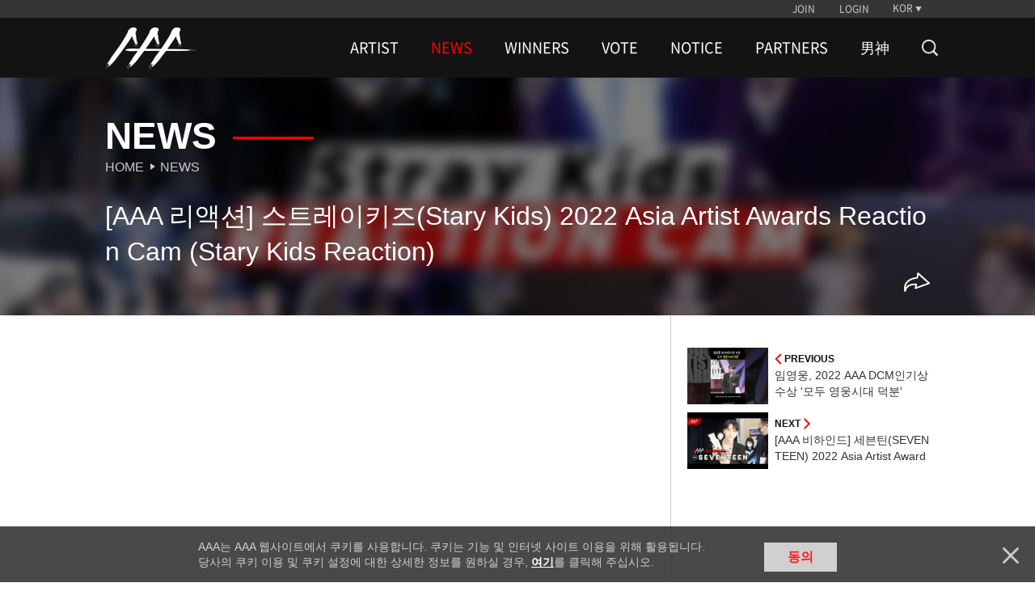

--- FILE ---
content_type: text/html; charset=UTF-8
request_url: https://www.asiaartistawards.com/news/detail/42984/video
body_size: 7517
content:
<!DOCTYPE html>
<html lang="ko">
<head>
        <meta charset="UTF-8">
        <meta http-equiv="X-UA-Compatible" content="IE=edge, chrome=1">
        <meta name="robots" content="all"/>
        <meta name="viewport" content="width=device-width, initial-scale=1.0, maximum-scale=1.0, minimum-scale=1.0, user-scalable=no">
        <meta name="Author" content="">
        <meta name="keywords" content="AAA, starnews, K-pop, kpop, K-drama, kdrama, awards, winners, vote, STARPOLL">
        <meta name="Description" content="대한민국 시상식 최초의 K-POP, 배우 통합 시상식">
        <meta property="fb:app_id" content="650826095297492">
        <meta name="naver-site-verification" content="ea42db867ead57d277979a499b190ebcb39ca3e9" />

            <meta property="og:type" content="website">
    <meta property="og:title" content="[AAA 리액션] 스트레이키즈(Stary Kids) 2022 Asia Artist Awards Reaction Cam (Stary Kids Reaction)">
    <meta property="og:url" content="https://www.asiaartistawards.com/news/detail/42984/video">
    <meta property="og:description" content="#2026AAA#[AAA 리액션] 스트레이키즈(Stary Kids) 2022 Asia Artist Awards Reaction Cam (Stary Kids Reaction)">
    <meta property="og:image" content="https://i3.ytimg.com/vi/24c6DeWlszE/hqdefault.jpg">
    <meta name="twitter:card" content="summary_large_image">
    <meta name="twitter:title" content="[AAA 리액션] 스트레이키즈(Stary Kids) 2022 Asia Artist Awards Reaction Cam (Stary Kids Reaction)">
    <meta name="twitter:url" content="https://www.asiaartistawards.com/news/detail/42984/video">
    <meta name="twitter:description" content="#2026AAA#[AAA 리액션] 스트레이키즈(Stary Kids) 2022 Asia Artist Awards Reaction Cam (Stary Kids Reaction)">
    <meta name="twitter:image" content="https://i3.ytimg.com/vi/24c6DeWlszE/hqdefault.jpg">
        <meta name="HandheldFriendly" content="True">
        <meta name="MobileOptimized" content="320">
        <meta http-equiv="cleartype" content="on">
        <meta name="csrf-token" content="NmKf44mbozc4UXWtWOKaGIz2PXih6NB94a4iuf8O" />

        <!-- iPad and iPad mini (with @2× display) iOS ≥ 8 -->
        <link rel="apple-touch-icon" sizes="180x180" href="https://cf.asiaartistawards.com/asiaartistawards/iconified/apple-touch-icon-180x180.png">
        <!-- iPad 3+ (with @2× display) iOS ≥ 7 -->
        <link rel="apple-touch-icon" sizes="152x152" href="https://cf.asiaartistawards.com/asiaartistawards/iconified/apple-touch-icon-152x152.png">
        <!-- iPad (with @2× display) iOS ≤ 6 -->
        <link rel="apple-touch-icon" sizes="144x144" href="https://cf.asiaartistawards.com/asiaartistawards/iconified/apple-touch-icon-144x144.png">
        <!-- iPhone (with @2× and @3  display) iOS ≥ 7 -->
        <link rel="apple-touch-icon" sizes="120x120" href="https://cf.asiaartistawards.com/asiaartistawards/iconified/apple-touch-icon-120x120.png">
        <!-- iPhone (with @2× display) iOS ≤ 6 -->
        <link rel="apple-touch-icon" sizes="114x114" href="https://cf.asiaartistawards.com/asiaartistawards/iconified/apple-touch-icon-114x114.png">
        <!-- iPad mini and the first- and second-generation iPad (@1× display) on iOS ≥ 7 -->
        <link rel="apple-touch-icon" sizes="76x76" href="https://cf.asiaartistawards.com/asiaartistawards/iconified/apple-touch-icon-76x76.png">
        <!-- iPad mini and the first- and second-generation iPad (@1× display) on iOS ≤ 6 -->
        <link rel="apple-touch-icon" sizes="72x72" href="https://cf.asiaartistawards.com/asiaartistawards/iconified/apple-touch-icon-72x72.png">
        <!-- Android Stock Browser and non-Retina iPhone and iPod Touch -->
        <link rel="apple-touch-icon" href="https://cf.asiaartistawards.com/asiaartistawards/iconified/apple-touch-icon-57x57.png">
        <!-- Fallback for everything else -->
        <!-- <link rel="shortcut icon" href="/iconified/apple-touch-icon.png">  -->
        <link rel="shortcut icon" href="https://cf.asiaartistawards.com/asiaartistawards/favicon.ico">

        <!--
         Chrome 31+ has home screen icon 192×192 (the recommended size for multiple resolutions).
         If it’s not defined on that size it will take 128×128.
        -->
        <!--link rel="icon" sizes="192x192" href="/iconified/touch-icon-192x192.png">
        <link rel="icon" sizes="128x128" href="img/touch/touch-icon-128x128.png"-->

        <!-- Tile icon for Win8 (144x144 + tile color) -->
        <meta name="msapplication-TileImage" content="https://cf.asiaartistawards.com/asiaartistawards/iconified/apple-touch-icon-144x144.png">
        <meta name="msapplication-TileColor" content="#222222">

        <title></title>

        <script language='javascript'>
            var staticUrl = 'https://cf.asiaartistawards.com';
            var imgUrl = staticUrl+'/asiaartistawards/img/banners/2025/';
            var wwwUrl = 'https://www.asiaartistawards.com';
        </script>

        <script src="https://cf.asiaartistawards.com/asiaartistawards/js/jquery-1.12.4.min.js"></script>
        <script src="https://cf.asiaartistawards.com/asiaartistawards/js/jquery-ui-1.12.1.min.js"></script>
        <script src="https://cf.asiaartistawards.com/asiaartistawards/js/common.js?ver=20251211001"></script>

        <!--2021.01.05 동현-->
        <script src="https://cf.asiaartistawards.com/asiaartistawards/js/aaa_banners.js?ver=20251211001"></script>

        <script src="https://cf.asiaartistawards.com/asiaartistawards/js/cookie.js"></script>
        <script src="https://cf.asiaartistawards.com/asiaartistawards/js/jquery.lazy.min.js"></script>
        <script type="text/javascript">
            $(document).ready(function () {
                $("img.lazyimg").Lazy({
                    scrollDirection: 'vertical',
                    visibleOnly: true,
                    effect: 'fadeIn',
                    threshold: 100
                });
            });
        </script>

        <!--[if lt IE 9]>
        <script src="https://cf.asiaartistawards.com/asiaartistawards/js/html5shiv.js"></script>
        <script src="https://cf.asiaartistawards.com/asiaartistawards/js/respond.min.js"></script>
        <script src="https://cf.asiaartistawards.com/asiaartistawards/js/IE9.js"></script>
        <script src="https://cf.asiaartistawards.com/asiaartistawards/js/PIE.js"></script>
        <![endif]-->
        <link rel="stylesheet" type="text/css" href="https://cf.asiaartistawards.com/asiaartistawards/css/default.css?ver=20251211001"/>
        <link rel="stylesheet" type="text/css" href="https://cf.asiaartistawards.com/asiaartistawards/css/aaa_style.css?ver=20251211001"/>
        <link rel="stylesheet" type="text/css" href="https://cf.asiaartistawards.com/asiaartistawards/css/swiper.min.css?ver=20251211001" />

        <!-- 2022.06.02 comment js 추가 -->
        <script src="https://www.asiaartistawards.com/js/comment.js"></script>

        <style>
            .display-block { display: block !important; }
        </style>

        <!-- Google tag (gtag.js) -->
        <script async src="https://www.googletagmanager.com/gtag/js?id=G-PB78FTR8MQ"></script>
        <script>
            window.dataLayer = window.dataLayer || [];
            function gtag(){dataLayer.push(arguments);}
            gtag('js', new Date());

            gtag('config', 'UA-22186599-83');
            gtag('config', 'G-PB78FTR8MQ');
        </script>

            <script>
        $(document).ready(function () {
            fncSubNav();
            fncImgHover();
            fncMoveTop();
            fncVotePop();
            fncCookie();
        });
    </script>

        <script type="text/javascript">
            var fn_toggle = function () {
                if ( $('#search_bar').css('display') == "none" ) {
                    $('#search_bar').show();
                    $(".nav-wrapper").first().hide();
                } else {
                    $('#search_bar').hide();
                    $(".nav-wrapper").first().show();
                }
            };

            var fn_search = function () {
                var keyword = document.getElementById('keyword').value;

                keyword = keyword.replace(/^\s*|\s*$/, '', keyword);

                if (keyword == '') {
                    alert('검색어를 입력해주세요');
                    return false;
                }
                location.href = '/search?keyword=' + encodeURIComponent(keyword);
            };
            var fn_search_mobile = function () {
                var keyword = document.getElementById('keywordMobile').value;
                location.href = '/search?keyword=' + encodeURIComponent(keyword);
            }

            var fn_enterkey = function () {
                if (window.event.keyCode == 13) {
                    fn_search();
                }
            };
            var fn_enterkey_mobile = function () {
                if (window.event.keyCode == 13) {
                    fn_search_mobile();
                }
            };
            var fn_open_mobile = function () {
                if ($(".mobile-search-form").first().css("display") == "none") {
                    $(".mobile-search-form").first().show();
                    $(".nav-count").first().hide();

                }
            }
            var fn_close_mobile = function () {
                if ($(".mobile-search-form").first().css("display") == "block") {
                    $(".mobile-search-form").first().hide();
                    $(".nav-count").first().show();

                }
            }
        </script>
        <link rel="stylesheet" type="text/css" href="https://cf.asiaartistawards.com/asiaartistawards/css/custom_sub.css?ver=20251211001"/>
        <link rel="stylesheet" type="text/css" href="https://cf.asiaartistawards.com/asiaartistawards/css/custom.css?ver=20251211001"/>
        <script type="text/javascript" src="https://cf.asiaartistawards.com/asiaartistawards/js/custom.js?ver=20251211001"></script>
    </head>
<body class="hold-transition sidebar-mini layout-fixed">

<div id="wrap">
    <!-- Header -->
<!-- header -->
    <header id="header" class="sub-header">
        <h1><a href="/"><img src="https://cf.asiaartistawards.com/asiaartistawards/img/img_logo.png" alt="AAA logo"/></a></h1>
        <div class="header-wrapper">
            <!-- util -->
            <div class="util-wrapper">
                <div class="util-inner">
                    <nav class="nav-util">
                                                                        <div class="nav-login">
                            <a href="/oauth/oauth_login?select=join&returnUrl=news/detail/42984/video">JOIN</a>
                            <a href="/oauth/oauth_login?select=login&returnUrl=news/detail/42984/video">LOGIN</a>
                        </div>
                        
                        <div class="nav-lang">
                            <a class="btn-lang">KOR</a>

                            <ul class="select-lang">
                                                                                                            <li data-value="KOR"><a href="/language/KOR">KOR</a></li>
                                                                                                                                                <li data-value="ENG"><a href="/language/ENG">ENG</a></li>
                                                                                                                                                <li data-value="CHN"><a href="/language/CHN">CHN</a></li>
                                                                                                    
                                <!--#YSZIP 베트남 언어 설정-->
                            <!--<li class="on" data-value="VNM"><a href="/lang_cookie.php?lang=vnm&move=">VNM</a></li>-->
                            </ul>


                        </div>
                    </nav>
                </div>
            </div>

            <!-- //util -->
            <!-- nav -->
            <div class="nav-wrapper sub">
                <nav class="nav-primary">
                    <h2>
                        <a href="/"><img src="https://cf.asiaartistawards.com/asiaartistawards/img/img_logo.png" alt="AAA logo"/></a>
                    </h2>
                    <ul class="gnb">
                                                                            <li class="">
                                <a href="/artist">ARTIST</a>
                                                            </li>
                                                    <li class="on">
                                <a href="/news">NEWS</a>
                                                            </li>
                                                    <li class="">
                                <a href="/winner/2025">WINNERS</a>
                                                                    <ul class="lnb nav-second2">
                                                                                    <li class="">
                                                <a href="/winner/2025">2025</a>
                                            </li>
                                                                                    <li class="">
                                                <a href="/winner/2024">2024</a>
                                            </li>
                                                                                    <li class="">
                                                <a href="/winner/2023">2023</a>
                                            </li>
                                                                                    <li class="">
                                                <a href="/winner/2022">2022</a>
                                            </li>
                                                                                    <li class="">
                                                <a href="/winner/2021">2021</a>
                                            </li>
                                                                                    <li class="">
                                                <a href="/winner/2020">2020</a>
                                            </li>
                                                                                    <li class="">
                                                <a href="/winner/2019">2019</a>
                                            </li>
                                                                                    <li class="">
                                                <a href="/winner/2018">2018</a>
                                            </li>
                                                                                    <li class="">
                                                <a href="/winner/2017">2017</a>
                                            </li>
                                                                                    <li class="">
                                                <a href="/winner/2016">2016</a>
                                            </li>
                                                                            </ul>
                                                            </li>
                                                    <li class="">
                                <a href="/votes/2025">VOTE</a>
                                                            </li>
                                                    <li class="">
                                <a href="/notice">NOTICE</a>
                                                            </li>
                                                    <li class="">
                                <a href="/info">PARTNERS</a>
                                                            </li>
                                                    <li class="">
                                <a href="/namshin">男神</a>
                                                            </li>
                                                <li>
                        <a href="/artist" class="nav-search" onclick="fn_toggle(); return false;">
                            <img src="https://cf.asiaartistawards.com/asiaartistawards/img/icon-search-white.png" alt="search">
                        </a>
                        </li>
                    </ul>
                </nav>
            </div>
            <!-- //nav -->
            <script>
                document.addEventListener("DOMContentLoaded", function () {
                    var ribbon_btn = document.getElementById('ribbon_close');
                    if (ribbon_btn != null && ribbon_btn != 'undefined' && ribbon_btn != '') {
                        document.getElementById('ribbon_close').addEventListener('click', function () {
                            document.getElementsByClassName('ribbon-banner')[0].style.display = "none";
                        });
                    }
                });

                function fnc_prepare() {
                    // 투표 준비중 팝업
                    $("#pop-wrap, .pop-info").hide();
                    $(".prepare a").bind("click", function () {
                        $('<div id="blind"></div>').css("opacity", "0.7").appendTo("body").height($(window).height());
                        $("#pop-wrap").fadeIn(300);
                        $("#pop-wrap").css("z-index", "999");
                        $("body").css("overflow", "hidden");
                    });
                    fnc_close();
                }

                function fnc_close() {
                    //팝업 닫기
                    $(".btn-close").bind("click", function () {
                        $("#blind").remove();
                        $(this).parent("#pop-wrap, .pop-info").hide();
                        $("body").css("overflow", "auto");
                        $("#pop-wrap, .pop-info").each(function () {
                            if ($(this).css("display") == "none") {
                                $(this).css("z-index", "0");
                            }
                            if ($(this).hasClass("visual")) {
                                $(this).removeClass("visual");
                            }
                        });
                    });
                }
            </script>
            <!--search-->
            <div class="nav-wrapper sub search-bar" id="search_bar" style="display: none;">
                <div class="nav-primary">
                    <h2>
                        <a href="/"><img src="https://cf.asiaartistawards.com/asiaartistawards/img/img_logo.png" alt="AAA logo"/></a>
                    </h2>
                    <div class="search-wrap">
                        <div class="search-form">
                            <input type="text" onkeyup="fn_enterkey(); return false;" name="keyword" id="keyword" class="search-input" placeholder="검색어를 입력해주세요">
                            <button type="button" id="" class="search-action">
                                <img src="https://cf.asiaartistawards.com/asiaartistawards/img/icon-search-red.png" alt="search" onclick="fn_search(); return false;">
                            </button>
                        </div>
                        <button type="button" id="search_btn" class="search-cancle" onclick="fn_toggle()">
                            <img src="https://cf.asiaartistawards.com/asiaartistawards/img/icon-close-red.png" alt="search cancle">
                        </button>
                    </div>
                </div>
            </div>
            <!-- //search-->
        </div>
        <!--mobile search bar -->
        <div class="mobile-search-bar">
            <button type="button" id="" class="search-action" onclick="fn_open_mobile()">
                <img src="https://cf.asiaartistawards.com/asiaartistawards/img/icon-search-white.png" alt="search">
            </button>
            <div class="mobile-search-form">
                <input type="text" onkeyup="fn_enterkey_mobile(); return false;" name="keyword" id="keywordMobile" class="search-input" placeholder="검색어를 입력해주세요">
                <button type="button" id="" class="search-action">
                    <img src="https://cf.asiaartistawards.com/asiaartistawards/img/icon-search-red.png" alt="search" onclick="fn_search_mobile(); return false;">
                </button>
                <button type="button" id="" class="search-cancle" onclick="fn_close_mobile()">
                    <img src="https://cf.asiaartistawards.com/asiaartistawards/img/icon-close-red.png" alt="search cancle">
                </button>
            </div>
        </div>
    </header>
    <!-- //header -->
<!-- /.header -->

    <!-- Content Wrapper. Contains page content -->

    <!-- container -->
    <section id="container">
        <h1 class="hidden">ASIA ARTIST AWARDS News Photo Content</h1>
        <!-- photo content -->
        <!-- main title -->
        <div class="tit-box-wrap">
            <img src="https://i3.ytimg.com/vi/24c6DeWlszE/hqdefault.jpg" class="tit-box-bg" alt="">
            <div class="tit-inner">
                <!-- news title -->
                <div class="tit-box">
                    <h2 class="tit-type2">News</h2>
                    <ul class="breadcrumb">
                        <li><a href="/">Home</a></li>
                        <li><a href="/news">News</a></li>
                    </ul>
                </div>
                <!-- //news title -->
                <!-- news headline -->
                <div class="news-headline-wrap">
                    <h3 class="news-headline">[AAA 리액션] 스트레이키즈(Stary Kids) 2022 Asia Artist Awards Reaction Cam (Stary Kids Reaction)</h3>
                    <div class="news-info-wrap">
                        <ul class="news-write">
                                                    </ul>
                        <ul class="news-btns">
                                                        <li>
                                <div class="news-icon" id="open_share_modal">
                                    <img src="/img/icon-share-white.png" alt="">
                                </div>
                            </li>
                        </ul>
                    </div>
                </div>
                <!-- //news headline -->
            </div>
        </div>
        <!-- //main title -->
        <article class="content con-news">
            <!-- news wrap-->
            <div class="news-wrap">
                <div class="news-contents">
                                        <iframe width="100%" height="315" src="https://www.youtube.com/embed/24c6DeWlszE" frameborder="0" allow="accelerometer; autoplay; encrypted-media; gyroscope; picture-in-picture" allowfullscreen></iframe>
                                        &#51648;&#45212; 13&#51068; &#51068;&#48376; &#45208;&#44256;&#50556; &#45768;&#54844;&#44032;&#51060;&#49884;&#54848;&#50640;&#49436; &#50676;&#47536; &#49828;&#53440;&#45684;&#49828;-&#48120;&#46356;&#50612;&#48372;&#51060; &#51452;&#52572; &#39;2022 Asia Artist Awards in JAPAN&#39;&#50640; &#44536;&#47353; &#49828;&#53944;&#47112;&#51060;&#53412;&#51592;(Stray Kids)&#44032; &#52280;&#49437;&#54664;&#49845;&#45768;&#45796;. &#51060;&#45216; &#49828;&#53944;&#47112;&#51060;&#53412;&#51592;&#45716; &#45824;&#49345; &#51473; &#54616;&#45208;&#51064; &#39;AAA &#50732;&#54644;&#51032; &#50536;&#48276;&#39;&#51012; &#48708;&#47215;&#54644; &#39;&#48288;&#49828;&#53944; &#52488;&#51060;&#49828;&#49345;&#39; &#48512;&#47928; &#53944;&#47196;&#54588;&#47484; &#54408;&#50640; &#50504;&#50520;&#49845;&#45768;&#45796;.<br />
<br />
#&#49828;&#53944;&#47112;&#51060;&#53412;&#51592; #StrayKids #AAA #&#47532;&#50529;&#49496; #Reaction
                </div>

                                
                
                <div class="news-lnb">
                                        <ul class="news-list">
                        <li>
                                                        <a href="https://www.asiaartistawards.com/news/detail/42983/video">
                                <div class="news-thumb">
                                    <img src="https://i2.ytimg.com/vi/UQBruJUtUhQ/hqdefault.jpg"
                                         alt="">
                                </div>
                                <div class="news-info">
                                    <div class="news-control news-prev">
                                        <img src="/img/icon-arrow-left-red.png" alt="">
                                        <span>previous</span>
                                    </div>
                                    <h3>임영웅, 2022 AAA DCM인기상 수상 &#39;모두 영웅시대 덕분&#39;</h3>
                                </div>
                            </a>
                                                    </li>
                        <li>
                                                        <a href="https://www.asiaartistawards.com/news/detail/42978/video">
                                <div class="news-thumb">
                                    <img src="https://i4.ytimg.com/vi/w8wPiDNtIXc/hqdefault.jpg" alt="">
                                </div>
                                <div class="news-info">
                                    <div class="news-control news-next">
                                        <span>next</span>
                                        <img src="/img/icon-arrow-right-red.png" alt="">
                                    </div>
                                    <h3>[AAA 비하인드] 세븐틴(SEVENTEEN) 2022 Asia Artist Awards Behind Cam (SEVENTEEN Behind)</h3>
                                </div>
                            </a>
                                                    </li>
                    </ul>
                </div>
                <div class="mvpage">
                    <a href="https://www.asiaartistawards.com/news/video?page=112" class="list">List</a>
                    <a href="https://www.starnewskorea.com?STAR" class="main">See More on STARNEWS</a>
                </div>

                <!-- comments -->
                                <!-- //comments -->

                <!-- //추가 200108 세종 -->
                <!-- ad type2 #left-->
                
                <!-- //ad type2 -->
                <input type="hidden" id="sns_send_msg" value="">
                <input type="hidden" id="sns_title" value="[AAA 리액션] 스트레이키즈(Stary Kids) 2022 Asia Artist Awards Reaction Cam (Stary Kids Reaction)">
                <input type="hidden" id="sns_img" value="https://i3.ytimg.com/vi/24c6DeWlszE/hqdefault.jpg">
                <link rel="stylesheet" type="text/css" href="https://cf.asiaartistawards.com/asiaartistawards/css/modal.css?ver=20251211001" />
<div class="modal fade" id="sns_share_modal">
    <div class="modal-dialog">
        <div class="modal-content">
            <div class="modal-header">
                <button type="button" class="close" data-dismiss="modal" aria-label="Close"><span aria-hidden="true">&times;</span></button>
                <h4 class="modal-title">SNS 공유하기</h4>
            </div>
            <div class="modal-body">
                <ul>
                    <li>
                        <a href="#" onclick="javascript:goFacebook(); return false;"><img src="https://cf.asiaartistawards.com/asiaartistawards/img/icon_sns_facebook.png" alt="페이스북 공유하기" ></a>
                    </li>
                    <li>
                        <a href="#" onclick="javascript:goTweet(); return false;"><img src="https://cf.asiaartistawards.com/asiaartistawards/img/icon_sns_twitter.png" alt="트위터 공유하기" ></a>
                    </li>
                    <li>
                        <a href="#" onclick="javascript:goKakao(); return false;"><img src="https://cf.asiaartistawards.com/asiaartistawards/img/icon_sns_kakao.png" alt="카카오톡" ></a>
                    </li>
                </ul>
            </div>
        </div><!-- /.modal-content -->
    </div><!-- /.modal-dialog -->
</div><!-- /.modal -->
<script src="//developers.kakao.com/sdk/js/kakao.min.js"></script>
<script async defer src="https://connect.facebook.net/en_US/sdk.js"></script>
<script src="https://cf.asiaartistawards.com/asiaartistawards/js/modal.js?ver=20251211001"></script>
<script src="https://cf.asiaartistawards.com/asiaartistawards/js/SnsShare.js?ver=20251211001"></script>
                <script type="text/javascript">
                    document.addEventListener('DOMContentLoaded',function(){

                        var comment = document.getElementById('comment-icon');
                        if (comment != null){
                            comment.addEventListener('click',function(){
                                document.getElementById('contents').focus();
                            });
                        }

                        var iframe = document.getElementsByTagName('iframe');
                        for(var i=0; i<iframe.length; i++){
                            var maxFrameWidth = 560;
                            var maxFrameHeight = 315;
                            if(parseInt(iframe[i].width) >maxFrameWidth){
                                iframe[i].width = maxFrameWidth;
                            }
                            if(iframe[i].height > maxFrameHeight){
                                iframe[i].height =  maxFrameHeight;
                            }
                        }
                    });

                    var fn_login = function(){
                        alert("로그인 하세요.");
                        location.href='https://www.asiaartistawards.com/oauth/oauth_login?returnUrl=aHR0cHM6Ly93d3cuYXNpYWFydGlzdGF3YXJkcy5jb20vbmV3cy9kZXRhaWwvNDI5ODQvdmlkZW8%3D';
                    }

                    var fn_goback = function(){
                        history.back();
                    };

                    var fn_ajax_success = function(e){
                        window.location.reload();
                    };

                    var fn_ajax_error = function(e){
                        alert(JSON.parse(e.responseText).msg);
                        window.location.reload();
                    };

                    var fn_likes = function(id,type){
                                                    alert('로그인 하세요.');
                            location.href = 'https://www.asiaartistawards.com/oauth/oauth_login?select=login&returnUrl=aHR0cHM6Ly93d3cuYXNpYWFydGlzdGF3YXJkcy5jb20vbmV3cy9kZXRhaWwvNDI5ODQvdmlkZW8=';
                                            };

                    var fn_comment_check =function(){
                        var contents = $('#contents').val();
                        var blank_pattern = /^\s+|\s+$/g;
                        if(contents =='undefined' || contents == null || contents =='' || contents.replace(blank_pattern, '' ) == ""){
                            alert('댓글을 입력해 주세요.');
                            $('#contents').focus();
                            return false;
                        }
                        return true;
                    };

                    var fn_comment_enter = function(id){
                        if(event.keyCode == 13){
                            fn_comment_save(id);
                        }else {
                            return false
                        }
                    };

                    var fn_comment_save = function(id){
                        if(fn_comment_check()){
                            if(confirm("댓글을 작성하시겠습니까?")){
                                var contents = (document.getElementById('contents').value).replace(/(?:\r\n|\r|\n)/g, '<br/>');
                                var params = '{"_token" : "NmKf44mbozc4UXWtWOKaGIz2PXih6NB94a4iuf8O", "model_id" :"'+id+'", "contents":"'+contents+'"}';
                                callAjax('POST',false,'/news/comment/list','json','json',params,fn_ajax_error,fn_ajax_success);
                                return false;
                            } else {
                                return false;
                            }
                        }
                    };

                    var fn_delete_comment = function(id){

                        if(confirm("삭제하시겠습니까?")) {
                            var params = '{"_token" : "NmKf44mbozc4UXWtWOKaGIz2PXih6NB94a4iuf8O", "id" :"'+id+'"}';
                            callAjax('POST',false,'/news/comment/delete','json','json',params,fn_ajax_error,fn_ajax_success);
                        } else {
                            return false;
                        }

                    };

                    var fn_report = function(id,report_yn){
                                                    alert('로그인 하세요.');
                            location.href='/oauth/login.html';
                                            };
                </script>
            </div>
            <!-- //news wrap -->
            <!-- news lnb -->
            <!-- #right ad-->
            <div class="news-lnb">
                                <ul class="news-list right_ad">
                    <li>
                                                <a href="https://www.asiaartistawards.com/news/detail/42983/video">
                            <div class="news-thumb">
                                <img src="https://i2.ytimg.com/vi/UQBruJUtUhQ/hqdefault.jpg" alt="">
                            </div>
                            <div class="news-info">
                                <div class="news-control news-prev">
                                    <img src="/img/icon-arrow-left-red.png" alt="">
                                    <span>previous</span>
                                </div>
                                <h3>임영웅, 2022 AAA DCM인기상 수상 &#39;모두 영웅시대 덕분&#39;</h3>
                            </div>
                        </a>
                                            </li>
                    <li>
                                                <a href="https://www.asiaartistawards.com/news/detail/42978/video">
                            <div class="news-thumb">
                                <img src="https://i4.ytimg.com/vi/w8wPiDNtIXc/hqdefault.jpg" alt="">
                            </div>
                            <div class="news-info">
                                <div class="news-control news-next">
                                    <span>next</span>
                                    <img src="/img/icon-arrow-right-red.png" alt="">
                                </div>
                                <h3>[AAA 비하인드] 세븐틴(SEVENTEEN) 2022 Asia Artist Awards Behind Cam (SEVENTEEN Behind)</h3>
                            </div>
                        </a>
                                            </li>
                </ul>
            </div>
            <!-- //news lnb -->
        </article>
        <!-- //photo content -->
    </section>
    <!-- //container -->
<!-- /.content-wrapper -->

    <!-- Footer -->
    <!-- footer -->
<footer id="footer">
    <nav class="nav-footer">
        <div class="nav-sosial">
            <a class="btn-facebook" target="_blank" href="https://www.facebook.com/starnewskorea"><span class="hidden">Facebook</span></a>
            <a class="btn-youtube" target="_blank" href="https://www.youtube.com/user/starnewskorea"><span class="hidden">Youtube</span></a>
        </div>
        <ul class="nav-policy">
            <li><a href="/info/terms">TERMS</a></li>
            <li><a href="/info/policy">PRIVACY POLICY</a></li>
        </ul>
    </nav>
    <p class="copylight">Copyright &copy; STARNEWS All right reserved.</p>
</footer>
<!-- //footer -->
<!-- top button -->
<!-- 20180823 추가 -->
<script type="text/javascript">
    function float_fncPrepare(){
        // 투표 준비중 팝업
        $("#pop-wrap, .pop-info").hide();
        $('<div id="blind"></div>').css("opacity","0.7").appendTo("body").height($(window).height());
        $("#pop-wrap").fadeIn(300);
        $("#pop-wrap").css("z-index", "999");
        $("body").css("overflow","hidden");
        fncClose();
    }

    </script>






<div class="btn-top" style="bottom: 1rem; right: 1rem;">
    <a class="top" href="#none">Go to Top</a>
</div>
<!-- //top button -->



<!-- pop-up -->
<div id="pop-wrap" class="pop-vote">
    <div class="pop-content">
        <strong>2019 Asia Artist Awards</strong>
        <p><em class="c1">투표 준비중입니다.</p>
    </div>
    <a class="btn-close" href="#none">닫기</a>
</div>
<!-- //pop-up -->

<!-- cookie  -->
<div class="pop-cookie">
        <div class="pop-content">
        <p>AAA는 AAA 웹사이트에서 쿠키를 사용합니다. 쿠키는 기능 및 인터넷 사이트 이용을 위해 활용됩니다.<br>
            당사의 쿠키 이용 및 쿠키 설정에 대한 상세한 정보를 원하실 경우, <a href="/info/policy#cookieinfo">여기</a>를 클릭해 주십시오.</p>
        <a class="btn-agree" href="javascript:setCookie('agree', 'click', 90);">동의</a>
    </div>
    <a class="btn-close cookie" href="javascript:hideCookie();">닫기</a>
    </div>
<!-- //cookie -->

<script>
    var agree = GetCookie('agree');
    if(agree == 'click' || agree == 'nonclick')
    {
        $(".pop-cookie").hide();
    }

    function hideCookie()
    {
        setInsCookie('agree', 'nonclick');
        $(".pop-cookie").hide();
    }
</script>
</div>
</div>

</body>
</html>


--- FILE ---
content_type: application/javascript
request_url: https://cf.asiaartistawards.com/asiaartistawards/js/cookie.js
body_size: 798
content:
function setCookie( name, value, expiredays )
{
	var today = new Date();
	today.setDate( today.getDate() + expiredays );
	document.cookie = name + "=" + escape( value ) + "; path=/; expires=" + today.toGMTString() + ";";
}

function setInsCookie( name, value )
{
	var today = new Date();
	today.setDate( today.getDate() );
	document.cookie = name + "=" + escape( value ) + "; path=/;";
}

function GetCookie(name)
{
	var arg = name + "=";
	var alen = arg.length;
	var clen = document.cookie.length;

	var i = 0;

	while(i < clen)
	{
		var j = i + alen;

		if(document.cookie.substring(i, j) == arg)
		{
			return getCookieVal(j);
		}

		i = document.cookie.indexOf(" ", i) + 1;

		if(i == 0)
		{
			break;
		}
	}

	return null;
}

function getCookieVal(offset)
{
	var endstr = document.cookie.indexOf(";", offset);

	if(endstr == -1)
	{
		endstr = document.cookie.length;
	}

	return unescape(document.cookie.substring(offset, endstr));
}